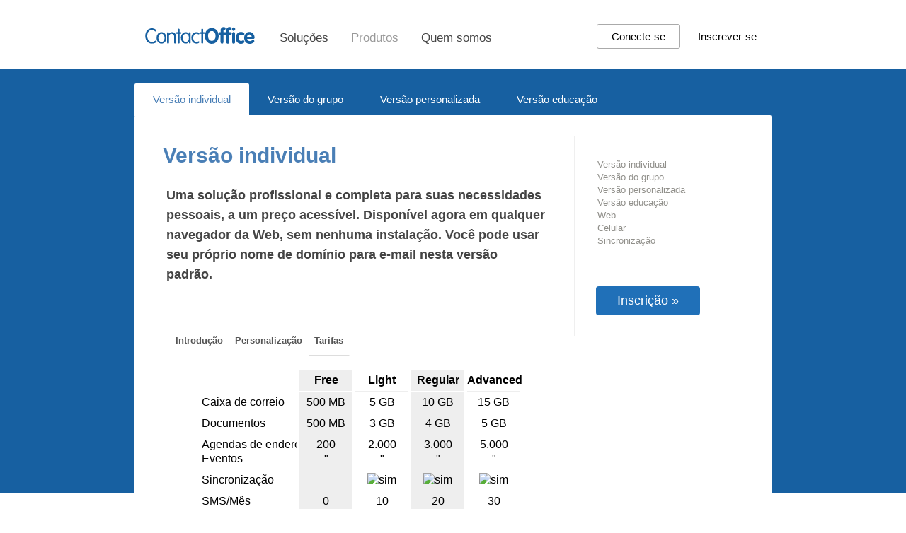

--- FILE ---
content_type: text/html;charset=utf-8
request_url: https://de.contactoffice.com/virtual-office/pt/product/versions/personal.jsp?tab=pricing
body_size: 8480
content:










	








<!DOCTYPE html>
<html xmlns="http://www.w3.org/1999/xhtml" xml:lang="pt" lang="pt">
<head>
	<title>
		E-mail seguro: 
						E-mail seguro para pessoas físicas
		
	</title>
	<link rel="canonical" href="https://www.contactoffice.com/virtual-office/pt/product/versions/personal.jsp?tab=pricing" />
	









<link rel="alternate" href="https://www.contactoffice.com/virtual-office/en/product/versions/personal.jsp?tab=pricing" hreflang="en" />
<link rel="alternate" href="https://www.contactoffice.com/virtual-office/fr/product/versions/personal.jsp?tab=pricing" hreflang="fr" />
<link rel="alternate" href="https://www.contactoffice.com/virtual-office/de/product/versions/personal.jsp?tab=pricing" hreflang="de" />
<link rel="alternate" href="https://www.contactoffice.com/virtual-office/es/product/versions/personal.jsp?tab=pricing" hreflang="es" />
<link rel="alternate" href="https://www.contactoffice.com/virtual-office/pt/product/versions/personal.jsp?tab=pricing" hreflang="pt" />
<link rel="alternate" href="https://www.contactoffice.com/virtual-office/nl/product/versions/personal.jsp?tab=pricing" hreflang="nl" />
<link rel="alternate" href="https://www.contactoffice.com/virtual-office/it/product/versions/personal.jsp?tab=pricing" hreflang="it" />
<link rel="alternate" href="https://www.contactoffice.com/virtual-office/en/product/versions/personal.jsp?tab=pricing" hreflang="x-default" /> 
<meta name="description" content="E-mail seguro: E-mail seguro para pessoas físicas" />
<meta name="robots" content="FOLLOW,INDEX" />
<meta name="resource-type" content="document" />
<meta name="distribution" content="Global" />
<meta name="generator" content="ContactOffice" />
<meta name="author" content="ContactOffice Group sa. All content and graphics copyright ContactOffice Group sa 1999 - 2026"/>




<meta name="twitter:card" content="summary" />
<meta name="twitter:site" content="@mailfence" />
<meta name="twitter:title" content="" />
<meta name="twitter:description" content="E-mail seguro: E-mail seguro para pessoas físicas" />
<meta name="twitter:image" content="https://mailfence.com/c/mailfence/images/mailfence_pt_twitter_card.png" />
<meta property="og:title" content="" />
<meta property="og:type" content="website" />
<meta property="og:site_name" content="Mailfence">
<meta property="og:description" content="E-mail seguro: E-mail seguro para pessoas físicas">
<meta property="og:url" content="/virtual-office/pt/product/versions/personal.jsp">
<meta property="og:image" content="_pt.jpg">
	
	<link type='text/css' href='/customers/netbusiness/css/co_2024_08_28.css' rel='stylesheet' />
	<link rel='shortcut icon' href='/customers/netbusiness/img/favicon.ico' type='image/x-icon' />
	<script type='text/javascript' src='/customers/netbusiness/js/jquery.min.js'></script>
	<script type='text/javascript' src='/customers/netbusiness/js/co_2024_08_28.js'></script>
	<!--[if lt IE 7.]>
		<script type='text/javascript' src='/customers/netbusiness/js/DD_belatedPNG_0.0.8a-min.js'></script>
		<script type='text/javascript'>
			DD_belatedPNG.fix('#logo,.arrow,img,#follow_us a,#register,#register li,#register ul a,img, #demo_box li,#demo_box ul li a');
		</script>
	<![endif]-->
	<script type='text/javascript' language='JavaScript'>
	
		$(document).ready(function(){// Launch news scroller
			$(newsIdName).newsTicker();
		});
		
	function showHideDetails(myDIV){
		var obj = document.getElementById(myDIV);
		if (obj.style.display == "block") {
			obj.style.display="none";
		} else {
			obj.style.display="block";
		}
	}
	</script>
	
</head>
<body>
	









	<div id="header_container">
		<div id="header">
			<div id="nav">
				<ul id="nav_button">
					<li><a href="/">
						<svg width="157px" height="23.729px" enable-background="new 17 93.148 157 23.729" version="1.1" viewBox="17 93.148 157 23.729" xml:space="preserve" xmlns="http://www.w3.org/2000/svg">
						<path d="m33.648 114.57c-0.345 0.354-0.828 0.672-1.437 0.963-0.618 0.292-1.327 0.527-2.137 0.71-0.809 0.182-1.682 0.272-2.609 0.272-1.527 0-2.864-0.299-4.028-0.9-1.155-0.6-2.128-1.4-2.901-2.391-0.772-0.992-1.354-2.138-1.755-3.418-0.4-1.292-0.591-2.61-0.591-3.974 0-1.344 0.199-2.68 0.591-3.965 0.4-1.292 0.982-2.428 1.764-3.418 0.782-0.992 1.764-1.792 2.937-2.393 1.182-0.6 2.546-0.899 4.109-0.899 0.927 0 1.773 0.107 2.528 0.327 0.755 0.219 1.4 0.49 1.928 0.827s0.945 0.673 1.236 1.019c0.292 0.354 0.428 0.664 0.428 0.945 0 0.337-0.092 0.637-0.282 0.882-0.191 0.255-0.455 0.373-0.792 0.373-0.3 0-0.573-0.108-0.828-0.326-0.254-0.218-0.563-0.465-0.918-0.72-0.355-0.263-0.791-0.5-1.31-0.718-0.518-0.219-1.182-0.327-1.991-0.327-1.173 0-2.173 0.245-3.019 0.745-0.827 0.492-1.519 1.136-2.055 1.945-0.537 0.81-0.927 1.7-1.173 2.7-0.246 1.001-0.373 2.002-0.373 3.002s0.127 2 0.381 3.001c0.255 1 0.646 1.899 1.173 2.7 0.527 0.8 1.191 1.453 2.009 1.953 0.809 0.5 1.782 0.747 2.91 0.747 0.791 0 1.482-0.1 2.064-0.3s1.1-0.42 1.545-0.665c0.446-0.236 0.828-0.463 1.155-0.663 0.328-0.2 0.627-0.301 0.909-0.301 0.319 0 0.573 0.109 0.755 0.327 0.191 0.219 0.282 0.52 0.282 0.9 0.014 0.35-0.16 0.694-0.505 1.04zm13.957-3.046c-0.309 0.955-0.755 1.809-1.355 2.555-0.591 0.744-1.318 1.336-2.182 1.773-0.864 0.436-1.846 0.663-2.955 0.663s-2.091-0.218-2.955-0.663c-0.864-0.438-1.591-1.029-2.182-1.773-0.591-0.746-1.046-1.592-1.355-2.555-0.309-0.955-0.464-1.955-0.464-2.992 0-1.036 0.155-2.036 0.464-2.991 0.309-0.953 0.755-1.809 1.355-2.554 0.591-0.746 1.318-1.338 2.182-1.773 0.864-0.437 1.846-0.665 2.955-0.665s2.091 0.22 2.955 0.665c0.864 0.436 1.591 1.027 2.182 1.773 0.591 0.745 1.046 1.59 1.355 2.554 0.309 0.955 0.463 1.955 0.463 2.991 0 1.027-0.154 2.027-0.463 2.992zm-2.374-4.991c-0.145-0.674-0.4-1.282-0.745-1.837s-0.791-1-1.336-1.355c-0.546-0.345-1.228-0.527-2.037-0.527-0.792 0-1.464 0.173-2.019 0.527-0.545 0.346-1.009 0.809-1.354 1.355-0.346 0.555-0.591 1.163-0.745 1.837-0.146 0.672-0.228 1.336-0.228 1.991 0 0.672 0.073 1.337 0.228 1.99 0.145 0.673 0.399 1.282 0.745 1.837s0.8 1 1.354 1.355c0.555 0.345 1.228 0.527 2.019 0.527 0.809 0 1.491-0.173 2.037-0.527 0.545-0.347 0.991-0.801 1.336-1.355 0.346-0.555 0.591-1.164 0.745-1.837 0.146-0.673 0.228-1.337 0.228-1.99-9e-3 -0.655-0.082-1.319-0.228-1.991zm16.021 9.609c-0.236 0.245-0.555 0.364-0.954 0.364-0.4 0-0.71-0.119-0.955-0.364-0.246-0.245-0.354-0.582-0.354-1.008v-8.476c0-0.683-0.109-1.265-0.328-1.755s-0.5-0.881-0.845-1.181c-0.346-0.301-0.737-0.527-1.173-0.673s-0.873-0.22-1.309-0.22c-0.437 0-0.873 0.073-1.31 0.22-0.437 0.146-0.827 0.372-1.173 0.673-0.345 0.3-0.627 0.698-0.845 1.181-0.218 0.492-0.327 1.072-0.327 1.755v8.476c0 0.427-0.118 0.763-0.355 1.008-0.236 0.245-0.554 0.364-0.954 0.364s-0.709-0.119-0.955-0.364c-0.236-0.245-0.354-0.582-0.354-1.008v-13.212c0-0.427 0.118-0.765 0.354-1.01s0.555-0.364 0.955-0.364 0.708 0.129 0.954 0.374c0.237 0.255 0.355 0.591 0.355 1.036v0.627l0.063 0.063c0.573-0.764 1.245-1.301 2.018-1.617 0.773-0.319 1.555-0.483 2.346-0.483 0.609 0 1.246 0.102 1.882 0.31 0.646 0.21 1.236 0.546 1.764 1.01 0.537 0.473 0.973 1.082 1.318 1.836 0.345 0.755 0.519 1.673 0.519 2.773v8.657c0.018 0.426-0.1 0.763-0.337 1.008zm6.565-13.32h-1.064v12.293c0 0.436-0.118 0.772-0.354 1.018-0.236 0.247-0.554 0.374-0.955 0.374s-0.709-0.127-0.955-0.374c-0.236-0.245-0.354-0.59-0.354-1.018v-12.293h-1.073c-0.873 0-1.31-0.381-1.31-1.136 0-0.764 0.437-1.138 1.31-1.138h1.073v-3.454c0-0.437 0.118-0.782 0.354-1.037 0.236-0.245 0.554-0.372 0.955-0.372 0.4 0 0.709 0.127 0.955 0.372 0.236 0.255 0.354 0.592 0.354 1.037v3.454h1.073c0.873 0 1.31 0.384 1.31 1.138-9e-3 0.764-0.446 1.136-1.319 1.136zm14.112 13.395c-0.282 0.198-0.545 0.29-0.8 0.29-0.281 0-0.545-0.1-0.818-0.29-0.264-0.201-0.4-0.52-0.4-0.965v-1.082h-0.064c-0.573 0.8-1.228 1.391-1.946 1.772-0.728 0.383-1.51 0.573-2.364 0.573-1.109 0-2.091-0.218-2.955-0.665-0.864-0.436-1.591-1.027-2.182-1.772s-1.045-1.591-1.354-2.555c-0.309-0.954-0.464-1.954-0.464-2.991 0-1.036 0.155-2.036 0.464-2.991 0.309-0.953 0.754-1.809 1.354-2.555 0.591-0.745 1.318-1.337 2.182-1.772 0.864-0.437 1.846-0.665 2.955-0.665 0.909 0 1.701 0.183 2.373 0.555 0.673 0.374 1.318 0.893 1.928 1.573h0.064v-0.836c0-0.465 0.136-0.792 0.4-0.992 0.263-0.198 0.536-0.3 0.818-0.3 0.254 0 0.527 0.102 0.8 0.292 0.273 0.2 0.418 0.518 0.418 0.963v13.438c9e-3 0.455-0.136 0.773-0.409 0.975zm-2.273-9.684c-0.146-0.674-0.4-1.282-0.746-1.837-0.345-0.555-0.791-1-1.336-1.355-0.546-0.345-1.228-0.527-2.037-0.527-0.791 0-1.463 0.173-2.019 0.527-0.555 0.346-1.018 0.809-1.354 1.355-0.346 0.555-0.591 1.163-0.746 1.837-0.146 0.672-0.227 1.336-0.227 1.991 0 0.672 0.073 1.337 0.227 1.99 0.146 0.673 0.4 1.282 0.746 1.837s0.8 1 1.354 1.355c0.555 0.345 1.228 0.527 2.019 0.527 0.81 0 1.491-0.173 2.037-0.527 0.545-0.347 0.991-0.801 1.336-1.355 0.346-0.555 0.591-1.164 0.746-1.837 0.145-0.673 0.228-1.337 0.228-1.99-1e-3 -0.655-0.083-1.319-0.228-1.991zm14.775-3.211c-0.2 0.229-0.455 0.347-0.773 0.347-0.254 0-0.482-0.046-0.673-0.136-0.19-0.092-0.4-0.184-0.627-0.282-0.227-0.102-0.482-0.19-0.772-0.282-0.291-0.092-0.655-0.138-1.119-0.138-0.809 0-1.509 0.175-2.082 0.528-0.573 0.345-1.036 0.8-1.399 1.354-0.355 0.555-0.619 1.163-0.792 1.837-0.172 0.672-0.255 1.336-0.255 1.991 0 0.654 0.083 1.327 0.255 1.99 0.164 0.674 0.428 1.282 0.792 1.838 0.354 0.555 0.818 1 1.399 1.354 0.573 0.346 1.264 0.527 2.082 0.527 0.455 0 0.837-0.045 1.146-0.137 0.31-0.091 0.573-0.19 0.801-0.318l0.627-0.317c0.191-0.091 0.381-0.137 0.582-0.137 0.3 0 0.537 0.092 0.728 0.282 0.19 0.19 0.281 0.463 0.281 0.827 0 0.499-0.354 0.973-1.055 1.408-0.701 0.438-1.737 0.665-3.101 0.665-1.209 0-2.255-0.22-3.146-0.665-0.891-0.436-1.636-1.027-2.227-1.772-0.592-0.745-1.037-1.591-1.319-2.556-0.291-0.953-0.428-1.953-0.428-2.99s0.146-2.036 0.428-2.991c0.291-0.955 0.727-1.81 1.319-2.555 0.59-0.745 1.336-1.338 2.227-1.773 0.891-0.436 1.937-0.664 3.146-0.664 1.346 0 2.392 0.201 3.138 0.6 0.745 0.4 1.118 0.874 1.118 1.41-1e-3 0.264-0.101 0.519-0.301 0.755zm6.647-0.5h-1.073v12.293c0 0.436-0.118 0.772-0.354 1.018-0.236 0.247-0.555 0.374-0.955 0.374-0.399 0-0.709-0.127-0.954-0.374-0.236-0.245-0.354-0.59-0.354-1.018v-12.293h-1.073c-0.873 0-1.309-0.381-1.309-1.136 0-0.764 0.436-1.138 1.309-1.138h1.082v-3.454c0-0.437 0.118-0.782 0.355-1.037 0.236-0.245 0.555-0.372 0.955-0.372s0.709 0.127 0.954 0.372c0.236 0.255 0.354 0.592 0.354 1.037v3.454h1.073c0.874 0 1.31 0.384 1.31 1.138-0.011 0.764-0.447 1.136-1.32 1.136zm20.276 7.319c-0.463 1.346-1.137 2.52-2.028 3.538-0.882 1.02-1.937 1.8-3.137 2.354-1.209 0.556-2.528 0.836-3.955 0.836-1.892 0-3.583-0.482-5.074-1.455-1.491-0.971-2.646-2.3-3.482-3.99-0.828-1.691-1.246-3.556-1.246-5.602 0-1.555 0.236-3 0.709-4.355 0.473-1.345 1.146-2.527 2.028-3.527 0.873-1.009 1.909-1.781 3.109-2.336 1.2-0.557 2.519-0.829 3.955-0.829 1.409 0 2.719 0.282 3.928 0.855s2.255 1.363 3.128 2.363c0.873 1.011 1.545 2.184 2.027 3.529s0.728 2.782 0.728 4.292c0 1.545-0.227 2.983-0.69 4.327zm-4.355-7.755c-0.41-1.045-1.019-1.881-1.837-2.51-0.809-0.626-1.783-0.945-2.918-0.945-1.137 0-2.11 0.319-2.919 0.945-0.809 0.629-1.427 1.465-1.837 2.51-0.409 1.046-0.609 2.191-0.609 3.447 0 1.964 0.463 3.6 1.382 4.919 0.927 1.317 2.254 1.98 3.982 1.98 0.873 0 1.646-0.181 2.328-0.545 0.682-0.363 1.246-0.863 1.7-1.518 0.455-0.646 0.791-1.393 1.009-2.21 0.218-0.826 0.327-1.7 0.327-2.627 1e-3 -1.255-0.2-2.401-0.608-3.446zm13.12-5.201c-0.455 0-0.8 0.09-1.027 0.265-0.236 0.172-0.346 0.617-0.346 1.336v1.755h1.291c1.382 0 2.074 0.627 2.074 1.882 0 1.264-0.691 1.899-2.074 1.899h-1.291v9.956c0 0.719-0.19 1.292-0.564 1.737-0.373 0.446-0.873 0.664-1.491 0.664-0.619 0-1.109-0.218-1.491-0.664-0.373-0.445-0.564-1.027-0.564-1.737v-9.956h-0.918c-0.536 0-0.974-0.173-1.3-0.517-0.327-0.347-0.491-0.81-0.491-1.383 0-0.537 0.172-0.982 0.518-1.347 0.345-0.363 0.772-0.535 1.282-0.535h0.918v-2.22c0-1.563 0.4-2.773 1.191-3.636 0.791-0.855 1.837-1.291 3.119-1.291 0.818 0 1.5 0.155 2.046 0.455s0.818 0.8 0.818 1.49c-9e-3 1.238-0.573 1.847-1.7 1.847zm8.274 0c-0.473 0-0.827 0.09-1.073 0.265-0.246 0.172-0.364 0.617-0.364 1.336v1.755h1.346c1.437 0 2.164 0.627 2.164 1.882 0 1.264-0.718 1.899-2.164 1.899h-1.346v9.956c0 0.719-0.2 1.292-0.591 1.737-0.391 0.446-0.909 0.664-1.545 0.664s-1.155-0.218-1.546-0.664c-0.391-0.445-0.59-1.027-0.59-1.737v-9.956h-0.955c-0.564 0-1.009-0.173-1.355-0.517-0.346-0.347-0.518-0.81-0.518-1.383 0-0.537 0.182-0.982 0.536-1.347 0.354-0.363 0.8-0.535 1.337-0.535h0.955v-2.22c0-1.563 0.418-2.773 1.245-3.636 0.828-0.855 1.909-1.291 3.247-1.291 0.854 0 1.563 0.155 2.127 0.455 0.563 0.3 0.855 0.8 0.855 1.49-0.01 1.238-0.601 1.847-1.765 1.847zm6.273 0.827c-0.454 0.492-0.99 0.737-1.636 0.737-0.6 0-1.136-0.256-1.609-0.765-0.473-0.51-0.7-1.082-0.7-1.728 0-0.618 0.237-1.163 0.7-1.646 0.473-0.482 1-0.728 1.609-0.728 0.41 0 0.792 0.108 1.146 0.336s0.636 0.518 0.846 0.892c0.209 0.363 0.318 0.745 0.318 1.146-1e-3 0.674-0.228 1.265-0.674 1.756zm-1.636 2.346c0.4 0 0.755 0.101 1.064 0.3 0.309 0.2 0.554 0.482 0.727 0.847 0.173 0.363 0.264 0.781 0.264 1.255v11.519c0 0.474-0.091 0.882-0.264 1.255-0.173 0.364-0.418 0.646-0.737 0.847-0.318 0.2-0.664 0.3-1.054 0.3-0.61 0-1.109-0.218-1.482-0.664-0.373-0.445-0.563-1.019-0.563-1.737v-11.51c0-0.71 0.191-1.291 0.563-1.736 0.372-0.448 0.873-0.676 1.482-0.676zm13.693 4.638c-0.3 0-0.791-0.146-1.482-0.428s-1.282-0.427-1.764-0.427c-0.737 0-1.364 0.208-1.882 0.627-0.528 0.418-0.919 0.963-1.174 1.636-0.263 0.674-0.391 1.393-0.391 2.156 0 1.154 0.31 2.172 0.937 3.046 0.618 0.873 1.464 1.309 2.518 1.309 0.291 0 0.6-0.055 0.937-0.173 0.337-0.108 0.737-0.263 1.219-0.445 0.481-0.182 0.772-0.282 0.9-0.282 0.318 0 0.609 0.082 0.873 0.255 0.273 0.173 0.482 0.4 0.646 0.69 0.164 0.292 0.246 0.601 0.246 0.947 0 0.672-0.292 1.228-0.882 1.682-0.591 0.445-1.282 0.771-2.082 0.981-0.8 0.2-1.482 0.31-2.064 0.31-1.418 0-2.691-0.373-3.809-1.119-1.118-0.745-1.992-1.755-2.61-3.036-0.618-1.272-0.927-2.665-0.927-4.164 0-1.073 0.181-2.119 0.536-3.129 0.354-1.01 0.863-1.908 1.527-2.699 0.655-0.792 1.446-1.411 2.355-1.864 0.909-0.445 1.892-0.673 2.938-0.673 0.627 0 1.345 0.091 2.136 0.272 0.791 0.183 1.473 0.473 2.037 0.881 0.563 0.41 0.846 0.928 0.846 1.574 0 0.491-0.146 0.954-0.445 1.409-0.311 0.436-0.693 0.664-1.139 0.664zm14.184 4.974h-8.737c0.136 1.027 0.563 1.8 1.282 2.327 0.718 0.527 1.573 0.792 2.591 0.792 0.618 0 1.154-0.102 1.582-0.31 0.437-0.21 0.982-0.492 1.637-0.873 0.655-0.374 1.127-0.564 1.427-0.564 0.282 0 0.546 0.092 0.818 0.274 0.264 0.181 0.473 0.408 0.637 0.698 0.155 0.282 0.237 0.583 0.237 0.893 0 0.445-0.2 0.891-0.591 1.337-0.391 0.436-0.918 0.836-1.573 1.183-0.655 0.345-1.391 0.626-2.21 0.836-0.817 0.208-1.6 0.317-2.328 0.317-1.491 0-2.827-0.354-4.009-1.073-1.183-0.718-2.091-1.709-2.728-2.973-0.637-1.263-0.964-2.69-0.964-4.273 0-1.072 0.182-2.127 0.546-3.137 0.364-1.019 0.873-1.918 1.527-2.71 0.655-0.791 1.437-1.409 2.355-1.854 0.918-0.447 1.891-0.665 2.928-0.665 1.064 0 2.064 0.237 2.982 0.7 0.927 0.463 1.709 1.073 2.346 1.837s1.146 1.61 1.5 2.546c0.364 0.938 0.546 1.855 0.546 2.773 0 1.283-0.601 1.919-1.801 1.919zm-3.337-5.274c-0.573-0.61-1.318-0.91-2.236-0.91-0.882 0-1.618 0.31-2.2 0.928-0.583 0.619-0.937 1.408-1.055 2.374h6.528c-0.118-0.984-0.464-1.783-1.037-2.392z" fill="#1760A1"/>
</svg>

					</a></li>
					<li ><a href="/virtual-office/pt/solutions/virtual-office.jsp">Soluções</a></li>
					<li class="active"><a href="/virtual-office/pt/product/versions/personal.jsp">Produtos</a></li>
					<!--li ><a href="/virtual-office/pt/product/features/web.jsp">Funcionalidades</a></li-->
					<li ><a href="/virtual-office/pt/about/company.jsp">Quem somos</a></li>
				</ul>
				<ul>
					<li>
						<button onclick="window.location.href ='/sw?type=L&amp;state=0&amp;lf=netbusiness&amp;locale=pt'" class="sign-in">Conecte-se</button>
						<button onclick="window.location.href ='/registration/?lg=pt&back=1&nextPage=%2Fsw%3Ftype%3DL%26state%3D0%26lf%3Dnetbusiness'">Inscrever-se</button>
					</li>
				</ul>
			</div>
		</div>
	</div>
	<div id="content_follow_background"><div id="zone1"></div><div id="zone2"></div><div id="zone3"></div></div>
	<div id="content">
		<div id="content_box">
		
			<ul id="nav_content">
				<li class="activefirst"><a href="/virtual-office/pt/product/versions/personal.jsp">Versão individual</a></li>
				<li ><a href="/virtual-office/pt/product/versions/group.jsp">Versão do grupo</a></li>
				<li ><a href="/virtual-office/pt/product/versions/private-label.jsp">Versão personalizada</a></li>
				<li ><a href="/virtual-office/pt/product/versions/education.jsp">Versão educação</a></li>
			</ul>
			
			<div id="content_top">
				<div id="content_top_left">
				
					
					
						<h1>Versão individual</h1>
						<h2>Uma solução profissional e completa para suas necessidades pessoais, a um preço acessível. Disponível agora em qualquer navegador da Web, sem nenhuma instalação. Você pode usar seu próprio nome de domínio para e-mail nesta versão padrão.</h2>
						
						
					
				</div>
				
				<div id="content_top_right">
					
					<h2></h2>
					
					<h3>









</h3>
					
					<h4><a href="/virtual-office/pt/product/versions/personal.jsp">Versão individual</a></h4>
					<h4><a href="/virtual-office/pt/product/versions/group.jsp">Versão do grupo</a></h4>
					<h4><a href="/virtual-office/pt/product/versions/private-label.jsp">Versão personalizada</a></h4>
					<h4><a href="/virtual-office/pt/product/versions/education.jsp">Versão educação</a></h4>
					<h4><a href="/virtual-office/pt/product/features/web.jsp">Web</a></h4>
					<h4><a href="/virtual-office/pt/product/features/pocket.jsp">Celular</a></h4>
					<h4><a href="/virtual-office/pt/product/features/synchro.jsp">Sincronização</a></h4>
					
					<blockquote>
						











	
					</blockquote>
					
					<div id="follow_us">
						

					</div>
					
					<div id="register">
						<ul><li><a href="/registration/?lg=pt">Inscrição &raquo;</a></li></ul>
					</div>
					
				</div>
			</div>

			<div id="content_mid">
					<ul id="tab">
							<li><span><a name="overview" href="/virtual-office/pt/product/versions/personal.jsp?tab=overview#overview">Introdução</a></span></li>
							<li><span><a name="customize" href="/virtual-office/pt/product/versions/personal.jsp?tab=customize#customize">Personalização</a></span></li>
						
							<li class="active"><span><a name="pricing" href="/virtual-office/pt/product/versions/personal.jsp?tab=pricing#pricing">Tarifas</a></span></li>
						
							<!--li><span><a name="demo" href="/virtual-office/pt/product/versions/personal.jsp?tab=demo#demo">Demonstração</a></span></li-->
					</ul>
		
					
					
						<span class="desc">
						
							
							
								










	<div class="box">
		<div class="box1">
			<h4>&nbsp;</h4>
			<ul>
				<li>Caixa de correio</li>
				<li>Documentos</li>
				<li>Agendas de endereços<br />				
					Eventos<br />
				<li>Sincronização</li>
				<li>SMS/Mês</li>
			</ul>
		</div>
		<div class="box2">
			<h4>Free</h4>
			<ul>
				<li>500 MB</li>
				<li>500 MB</li>
				<li>200<br />"</li>
				<li><img src="/b2.gif" alt="spacer"></li>
				<li>0</li>
			</ul>
		</div>
		<div class="box3">
			<h4>Light</h4>			
				<ul>
					<li>5 GB</li>
					<li>3 GB</li>
					<li>2.000<br />"</li>
					<li><img src="/images/tick.gif" alt="sim"></li>
					<li>10</li>
				</ul>
		</div>
		<div class="box2">
			<h4>Regular</h4>
				<ul>
					<li>10 GB</li>
					<li>4 GB</li>
					<li>3.000<br />"</li>
					<li><img src="/images/tick.gif" alt="sim"></li>
					<li>20</li>
				</ul>
		</div>
		<div class="box3">
			<h4>Advanced</h4>
				<ul>
					<li>15 GB</li>
					<li>5 GB</li>
					<li>5.000<br />"</li>
					<li><img src="/images/tick.gif" alt="sim"></li>
					<li>30</li>
				</ul>
		</div>
	</div>
								











	<div class="box">
		<div class="box1">
			Tarifas/meses
			<br />Inscrição	
		</div>
			
		<div class="box2" style="font-weight:bold;">
			0 &euro;
			<br />-
		</div>
			
		<div class="box3" style="font-weight:bold;">
			5 &euro;
			<br />6 meses
		</div>
			
		<div class="box2" style="font-weight:bold;">
			10 &euro;
			<br />3 meses
		</div>
	
		<div class="box3" style="font-weight:bold;">
			20 &euro;
			<br />3 meses
		</div>
	</div>
								<br />
								<ul>
									<li>Escolher a assinatura que melhor atende às suas necessidades..</li>
									<li>Você pode alterar sua assinatura a qualquer momento e manterá sua conta (nome de usuário, senha e dados).</li>
									<li>Não há cobrança extra para usar a versão de grupo: se você decidir mudar para a "versão de grupo" para compartilhar dados, não precisará alterar sua assinatura.</li>
								</ul>

							
							
								
							
							
							
								<p>
									<a name="pricingDetails" href="#showPricingDetails" onclick="showHideDetails('pricingDetails')">
										Exibir as funcionalidades de cada assinatura
									</a>
								</p>
								










	<div class="box" id="pricingDetails" style="display:none;">
		<div class="box1 details">
			<h4>&nbsp;</h4>
				<ul>
					<li><b>Mensagens</b></li>
					<li>&nbsp;Antivírus</li>
					<li>&nbsp;Antispam</li>
					<li>&nbsp;Antispam (POP3)</li>
					<li>&nbsp;Antivírus (POP3)</li>				
					<li>&nbsp;Notificações</li>
					<li>&nbsp;Transferência automática</li>
					<li>&nbsp;Acesso Outlook (POP3/IMAP4)</li>
					<li>&nbsp;Servidor SMTP</li>
					<li>&nbsp;POP3</li>
					<li>&nbsp;IMAP</li>
					<li>&nbsp;Arquivar</li>
					<li>&nbsp;Filtros</li>					
					<li>&nbsp;Busca</li>
					<li>&nbsp;Seu nome de domínio</li>
					<li>&nbsp;Sem publicidade na assinatura</li>
					<li><b>Agendas de endereços</b></li>
					<li>&nbsp;Listas (#)</li>
					<li>&nbsp;Listas (Contatos)</li>
					<li>&nbsp;Importar</li>
					<li>&nbsp;Exportação: PDF</li>
					<li><b>Calendário</b></li>
					<li>&nbsp;Camada</li>
					<li>&nbsp;Importar</li>
					<li>&nbsp;Exportação: PDF</li>
					<li><b>Disco virtual (WebDAV)</b></li>
					<li><b>Compra de provisão SMS e fax</b></li>																																																							
					<li><b>Sincronização</b></li>
					<li><b>Sem publicidade</b></li>
				</ul>
		</div>
			
		<div class="box2 details">
			<h4>Free</h4>
				<ul>
					<li>&nbsp;</li>
					<li><img src="/images/tick.gif" alt="sim"></li>
					<li><img src="/images/tick.gif" alt="sim"></li>
					<li>&nbsp;</li>
					<li>&nbsp;</li>
					<li>&nbsp;</li>
					<li>&nbsp;</li>
					<li>&nbsp;</li>
					<li>&nbsp;</li>
					<li>&nbsp;</li>
					<li>&nbsp;</li>
					<li>&nbsp;</li>
					<li>&nbsp;</li>
					<li>&nbsp;</li>
					<li>&nbsp;</li>
					<li>&nbsp;</li>
					<li>&nbsp;</li>
					<li>1</li>
					<li>5</li>
					<li><img src="/images/tick.gif" alt="sim"></li>
					<li>&nbsp;</li>
					<li>&nbsp;</li>
					<li>1</li>
					<li><img src="/images/tick.gif" alt="sim"></li>
					<li>&nbsp;</li>									
					<li><img src="/images/tick.gif" alt="sim"></li>
					<li><img src="/images/tick.gif" alt="sim"></li>
					<li><img src="/images/tick.gif" alt="sim"></li>
					<li>&nbsp;</li>					
				</ul>
		</div>
			
		<div class="box3 details">
			<h4>Light</h4>			
				<ul>
					<li>&nbsp;</li>
					<li><img src="/images/tick.gif" alt="sim"></li>
					<li><img src="/images/tick.gif" alt="sim"></li>
					<li>&nbsp;</li>
					<li>&nbsp;</li>
					<li>&nbsp;</li>
					<li>&nbsp;</li>
					<li>&nbsp;</li>
					<li>&nbsp;</li>
					<li><img src="/images/tick.gif" alt="sim"></li>
					<li><img src="/images/tick.gif" alt="sim"></li>
					<li>&nbsp;</li>
					<li>&nbsp;</li>
					<li>&nbsp;</li>
					<li><img src="/images/tick.gif" alt="sim"></li>
					<li><img src="/images/tick.gif" alt="sim"></li>
					<li>&nbsp;</li>
					<li>4</li>
					<li>20</li>				
					<li><img src="/images/tick.gif" alt="sim"></li>
					<li><img src="/images/tick.gif" alt="sim"></li>
					<li>&nbsp;</li>
					<li>2</li>
					<li><img src="/images/tick.gif" alt="sim"></li>
					<li><img src="/images/tick.gif" alt="sim"></li>
					<li><img src="/images/tick.gif" alt="sim"></li>
					<li><img src="/images/tick.gif" alt="sim"></li>
					<li><img src="/images/tick.gif" alt="sim"></li>
					<li><img src="/images/tick.gif" alt="sim"></li>										
				</ul>
		</div>
			
		<div class="box2 details">
			<h4>Regular</h4>
				<ul>
					<li>&nbsp;</li>
					<li><img src="/images/tick.gif" alt="sim"></li>
					<li><img src="/images/tick.gif" alt="sim"></li>
					<li><img src="/images/tick.gif" alt="sim"></li>
					<li><img src="/images/tick.gif" alt="sim"></li>
					<li><img src="/images/tick.gif" alt="sim"></li>
					<li><img src="/images/tick.gif" alt="sim"></li>
					<li><img src="/images/tick.gif" alt="sim"></li>
					<li><img src="/images/tick.gif" alt="sim"></li>
					<li><img src="/images/tick.gif" alt="sim"></li>
					<li><img src="/images/tick.gif" alt="sim"></li>
					<li><img src="/images/tick.gif" alt="sim"></li>
					<li><img src="/images/tick.gif" alt="sim"></li>
					<li><img src="/images/tick.gif" alt="sim"></li>
					<li><img src="/images/tick.gif" alt="sim"></li>
					<li><img src="/images/tick.gif" alt="sim"></li>
					<li>&nbsp;</li>
					<li>8</li>
					<li>50</li>				
					<li><img src="/images/tick.gif" alt="sim"></li>
					<li><img src="/images/tick.gif" alt="sim"></li>
					<li>&nbsp;</li>
					<li>4</li>
					<li><img src="/images/tick.gif" alt="sim"></li>
					<li><img src="/images/tick.gif" alt="sim"></li>
					<li><img src="/images/tick.gif" alt="sim"></li>
					<li><img src="/images/tick.gif" alt="sim"></li>
					<li><img src="/images/tick.gif" alt="sim"></li>
					<li><img src="/images/tick.gif" alt="sim"></li>
				</ul>
		</div>
	
		<div class="box3 details">
			<h4>Advanced</h4>
				<ul>
					<li>&nbsp;</li>
					<li><img src="/images/tick.gif" alt="sim"></li>
					<li><img src="/images/tick.gif" alt="sim"></li>
					<li><img src="/images/tick.gif" alt="sim"></li>
					<li><img src="/images/tick.gif" alt="sim"></li>
					<li><img src="/images/tick.gif" alt="sim"></li>
					<li><img src="/images/tick.gif" alt="sim"></li>
					<li><img src="/images/tick.gif" alt="sim"></li>
					<li><img src="/images/tick.gif" alt="sim"></li>
					<li><img src="/images/tick.gif" alt="sim"></li>
					<li><img src="/images/tick.gif" alt="sim"></li>
					<li><img src="/images/tick.gif" alt="sim"></li>
					<li><img src="/images/tick.gif" alt="sim"></li>
					<li><img src="/images/tick.gif" alt="sim"></li>
					<li><img src="/images/tick.gif" alt="sim"></li>
					<li><img src="/images/tick.gif" alt="sim"></li>
					<li>&nbsp;</li>
					<li>10</li>
					<li>75</li>				
					<li><img src="/images/tick.gif" alt="sim"></li>
					<li><img src="/images/tick.gif" alt="sim"></li>
					<li>&nbsp;</li>
					<li>6</li>
					<li><img src="/images/tick.gif" alt="sim"></li>
					<li><img src="/images/tick.gif" alt="sim"></li>
					<li><img src="/images/tick.gif" alt="sim"></li>
					<li><img src="/images/tick.gif" alt="sim"></li>
					<li><img src="/images/tick.gif" alt="sim"></li>
					<li><img src="/images/tick.gif" alt="sim"></li>
				</ul>
		</div>
			
		<div class="box2 details">
			<h4>Hyper</h4>
				<ul>
					<li>&nbsp;</li>
					<li><img src="/images/tick.gif" alt="sim"></li>
					<li><img src="/images/tick.gif" alt="sim"></li>
					<li><img src="/images/tick.gif" alt="sim"></li>
					<li><img src="/images/tick.gif" alt="sim"></li>
					<li><img src="/images/tick.gif" alt="sim"></li>
					<li><img src="/images/tick.gif" alt="sim"></li>
					<li><img src="/images/tick.gif" alt="sim"></li>
					<li><img src="/images/tick.gif" alt="sim"></li>
					<li><img src="/images/tick.gif" alt="sim"></li>
					<li><img src="/images/tick.gif" alt="sim"></li>
					<li><img src="/images/tick.gif" alt="sim"></li>
					<li><img src="/images/tick.gif" alt="sim"></li>
					<li><img src="/images/tick.gif" alt="sim"></li>
					<li><img src="/images/tick.gif" alt="sim"></li>
					<li><img src="/images/tick.gif" alt="sim"></li>
					<li>&nbsp;</li>
					<li>15</li>
					<li>100</li>					
					<li><img src="/images/tick.gif" alt="sim"></li>
					<li><img src="/images/tick.gif" alt="sim"></li>
					<li>&nbsp;</li>
					<li>8</li>
					<li><img src="/images/tick.gif" alt="sim"></li>
					<li><img src="/images/tick.gif" alt="sim"></li>
					<li><img src="/images/tick.gif" alt="sim"></li>
					<li><img src="/images/tick.gif" alt="sim"></li>
					<li><img src="/images/tick.gif" alt="sim"></li>
					<li><img src="/images/tick.gif" alt="sim"></li>
				</ul>
		</div>
	</div>
							
						
							
							
						</span>

					
			</div>
			
			<div id="content_mid_bottom">&nbsp;</div>
			
		</div>
	</div>
	
	<div id="news_holder" style="margin-top:20px;">
		








	<p>News</p>

	<a href="https://blog.mailfence.com" target="_new">
		<h4>Ver <span>&raquo;</span></h4>
	</a>

	</div>
		
	<div id="footer">
		









			<ul>
				<li><h2>
					<a href="/">Home</a></h2>
					<a href="/sw?type=L&amp;state=0&amp;lf=netbusiness&amp;locale=pt">Conexão</a>
					<a href="/registration/?lg=pt&back=1&nextPage=%2Fsw%3Ftype%3DL%26state%3D0%26lf%3Dnetbusiness">Inscrição</a>
					<a href="/pt/password_reset/">Senha perdida</a>
					<a href="/virtual-office/pt/product/versions/personal.jsp?tab=pricing#pricing">Tarifas</a>
					<a href="/virtual-office/pt/agreement.jsp" target="_blank">Termos de uso</a>
				</li>
				<li><h2>
					<a href="/virtual-office/pt/solutions/virtual-office.jsp">Soluções</a></h2>
					<a href="/virtual-office/pt/solutions/virtual-office.jsp">Secure collaboration</a>
					<a href="/virtual-office/pt/solutions/mobile-office.jsp">Escritório móvel</a>
					<a href="/virtual-office/pt/solutions/online-groupware.jsp">Groupware online</a>
					<a href="/virtual-office/pt/solutions/email-server.jsp">Servidor de e-mail</a>
					<a href="/virtual-office/pt/solutions/backup.jsp">Cópia de segurança</a>
				</li>
				<li><h2>
					<a href="/virtual-office/pt/product/versions/personal.jsp">Produtos</a></h2>
					<a href="/virtual-office/pt/product/versions/personal.jsp">Versão individual</a>
					<a href="/virtual-office/pt/product/versions/group.jsp">Versão do grupo</a>
					<a href="/virtual-office/pt/product/versions/private-label.jsp">Versão personalizada</a>
					<a href="/virtual-office/pt/product/versions/education.jsp">Versão educação</a>
					<a href="https://mailfence.com/pt/" target="_blank">E-mail seguro</a>
				</li>
				<li><h2>
					<a href="/virtual-office/pt/product/features/web.jsp">Funcionalidades</a></h2>
					<a href="/virtual-office/pt/product/features/web.jsp">Web</a>
					<a href="/virtual-office/pt/product/features/pocket.jsp">Celular</a>
					<a href="/virtual-office/pt/product/features/synchro.jsp">Computador</a>
					<a href="/virtual-office/pt/product/features/security.jsp">Segurança</a>
					<a href="/virtual-office/pt/product/features/compare.jsp">Hospedagem</a>
				</li>
				<li><h2>
					<a href="/virtual-office/pt/about/company.jsp">Sobre</a></h2>
					<a href="/virtual-office/pt/about/company.jsp">Empresa</a>
					<a href="/virtual-office/pt/about/resellers.jsp">Revendedores</a>
					<a href="/virtual-office/pt/about/support.jsp">Suporte</a>
					<a href="/virtual-office/pt/about/contact.jsp">Contate-nos</a>
					<a href="/virtual-office/pt/sitemap/index.jsp">Mapa do site</a>
					<a href="https://blog.mailfence.com/pt/" target="_blank">Blog</a>
					<br>
				</li>
			</ul>
			<ul id="language">
				<li><h3>
					<a href="/?locale=en">Inglês</a>
					<a href="/?locale=fr">Francês</a>
					<a href="/?locale=nl">Holandês</a>
					<a href="/?locale=de">Alemão</a>
					<a href="/?locale=it">Italiano</a>
					<a href="/?locale=es">Espanhol</a>
					<a href="/?locale=pt">Português</a>
				</h3></li>
			</ul>
	</div>
		


<iframe name="errorframe" id="errorframe" style="width:0;height:0;border:0"></iframe>
</body>
</html>